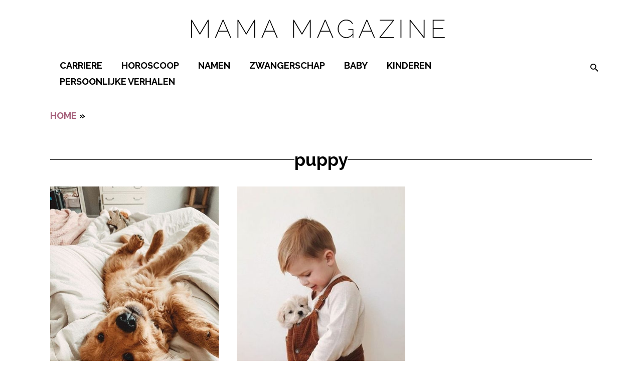

--- FILE ---
content_type: application/javascript
request_url: https://www.mamamagazine.nl/app/themes/nfc-mamamagazine/assets/js/dist/default/footer.js?ver=84eea9
body_size: -274
content:
(function ($, root, undefined) {

    'use strict';

    function toggleMagazinePopup() {

        let popup = $('#popup-magazine');
        popup.height($(document).height());
        popup.toggle();
        $("html, body").animate({ scrollTop: 0 }, "slow");

        return false;
    }


    /*
     *      DOCUMENT READY
     */

    jQuery(document).ready(function () {

        $(".toggle-magazine-popup").on("click", toggleMagazinePopup);

    })

})(jQuery, this);